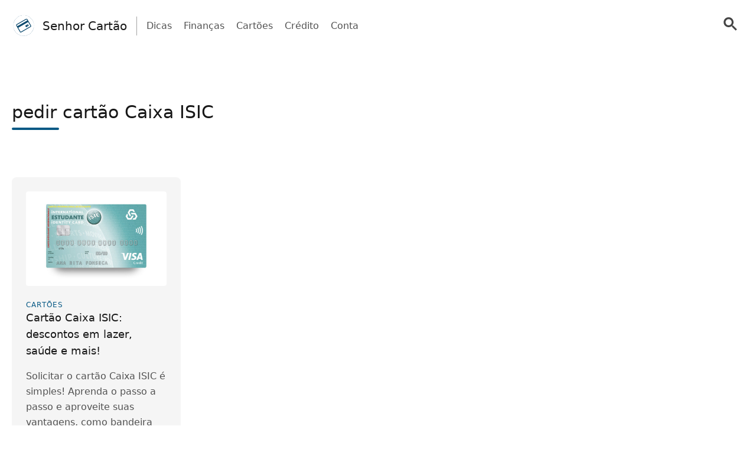

--- FILE ---
content_type: text/html; charset=UTF-8
request_url: https://senhorcartao.com/tag/pedir-cartao-caixa-isic/
body_size: 19076
content:
<!doctype html>
<html lang="pt-BR" >
<head>
	<meta charset="UTF-8" />
	<meta name="viewport" content="width=device-width, initial-scale=1" />
	  <script> window.avCustomConfig = window.avCustomConfig || {}; window.avCustomConfig['skipGPT'] = true; window.addEventListener("load", (event) => { link = document.createElement('link'); link.rel = 'preload'; link.as = 'script'; link.href = 'https://securepubads.g.doubleclick.net/tag/js/gpt.js'; document.head.appendChild(link); }); </script>    <script> window.safe = true; window.avCustomConfig = window.avCustomConfig || {};  window.avCustomConfig['locale'] = 'pt_BR';  window.avCustomConfig['ASPercentage'] = 0;  window.avCustomConfig['KVBlacklist'] = ['avLandUri']; window.avCustomConfig['skipAds'] = true;      </script>   <script async src="https://scr.actview.net/senhorcartao.js"></script>  	<meta name='robots' content='index, follow, max-image-preview:large, max-snippet:-1, max-video-preview:-1' />

	<!-- This site is optimized with the Yoast SEO Premium plugin v18.7 (Yoast SEO v23.3) - https://yoast.com/wordpress/plugins/seo/ -->
	<title>pedir cartão Caixa ISIC Archives - Senhor Cartão</title>
	<link rel="canonical" href="https://senhorcartao.com/tag/pedir-cartao-caixa-isic/" />
	<meta property="og:locale" content="pt_BR" />
	<meta property="og:type" content="article" />
	<meta property="og:title" content="pedir cartão Caixa ISIC Archives" />
	<meta property="og:url" content="https://senhorcartao.com/tag/pedir-cartao-caixa-isic/" />
	<meta property="og:site_name" content="Senhor Cartão" />
	<meta name="twitter:card" content="summary_large_image" />
	<script type="application/ld+json" class="yoast-schema-graph">{"@context":"https://schema.org","@graph":[{"@type":"CollectionPage","@id":"https://senhorcartao.com/tag/pedir-cartao-caixa-isic/","url":"https://senhorcartao.com/tag/pedir-cartao-caixa-isic/","name":"pedir cartão Caixa ISIC Archives - Senhor Cartão","isPartOf":{"@id":"https://senhorcartao.com/#website"},"primaryImageOfPage":{"@id":"https://senhorcartao.com/tag/pedir-cartao-caixa-isic/#primaryimage"},"image":{"@id":"https://senhorcartao.com/tag/pedir-cartao-caixa-isic/#primaryimage"},"thumbnailUrl":"https://senhorcartao.com/wp-content/uploads/sites/27/2021/12/Cartao-Caixa-ISIC-Fonte-Caixa-Geral-de-Depositos.png","breadcrumb":{"@id":"https://senhorcartao.com/tag/pedir-cartao-caixa-isic/#breadcrumb"},"inLanguage":"pt-BR"},{"@type":"ImageObject","inLanguage":"pt-BR","@id":"https://senhorcartao.com/tag/pedir-cartao-caixa-isic/#primaryimage","url":"https://senhorcartao.com/wp-content/uploads/sites/27/2021/12/Cartao-Caixa-ISIC-Fonte-Caixa-Geral-de-Depositos.png","contentUrl":"https://senhorcartao.com/wp-content/uploads/sites/27/2021/12/Cartao-Caixa-ISIC-Fonte-Caixa-Geral-de-Depositos.png","width":918,"height":558,"caption":"Fonte: Caixa Geral de Depósitos."},{"@type":"BreadcrumbList","@id":"https://senhorcartao.com/tag/pedir-cartao-caixa-isic/#breadcrumb","itemListElement":[{"@type":"ListItem","position":1,"name":"Home","item":"https://senhorcartao.com/"},{"@type":"ListItem","position":2,"name":"pedir cartão Caixa ISIC"}]},{"@type":"WebSite","@id":"https://senhorcartao.com/#website","url":"https://senhorcartao.com/","name":"Senhor Cartão","description":"","potentialAction":[{"@type":"SearchAction","target":{"@type":"EntryPoint","urlTemplate":"https://senhorcartao.com/?s={search_term_string}"},"query-input":"required name=search_term_string"}],"inLanguage":"pt-BR"}]}</script>
	<!-- / Yoast SEO Premium plugin. -->


<link rel="alternate" type="application/rss+xml" title="Feed de tag para Senhor Cartão &raquo; pedir cartão Caixa ISIC" href="https://senhorcartao.com/tag/pedir-cartao-caixa-isic/feed/" />
<style id='classic-theme-styles-inline-css' type='text/css'>
/*! This file is auto-generated */
.wp-block-button__link{color:#fff;background-color:#32373c;border-radius:9999px;box-shadow:none;text-decoration:none;padding:calc(.667em + 2px) calc(1.333em + 2px);font-size:1.125em}.wp-block-file__button{background:#32373c;color:#fff;text-decoration:none}
</style>
<style id='global-styles-inline-css' type='text/css'>
body{--wp--preset--color--black: #000000;--wp--preset--color--cyan-bluish-gray: #abb8c3;--wp--preset--color--white: #ffffff;--wp--preset--color--pale-pink: #f78da7;--wp--preset--color--vivid-red: #cf2e2e;--wp--preset--color--luminous-vivid-orange: #ff6900;--wp--preset--color--luminous-vivid-amber: #fcb900;--wp--preset--color--light-green-cyan: #7bdcb5;--wp--preset--color--vivid-green-cyan: #00d084;--wp--preset--color--pale-cyan-blue: #8ed1fc;--wp--preset--color--vivid-cyan-blue: #0693e3;--wp--preset--color--vivid-purple: #9b51e0;--wp--preset--gradient--vivid-cyan-blue-to-vivid-purple: linear-gradient(135deg,rgba(6,147,227,1) 0%,rgb(155,81,224) 100%);--wp--preset--gradient--light-green-cyan-to-vivid-green-cyan: linear-gradient(135deg,rgb(122,220,180) 0%,rgb(0,208,130) 100%);--wp--preset--gradient--luminous-vivid-amber-to-luminous-vivid-orange: linear-gradient(135deg,rgba(252,185,0,1) 0%,rgba(255,105,0,1) 100%);--wp--preset--gradient--luminous-vivid-orange-to-vivid-red: linear-gradient(135deg,rgba(255,105,0,1) 0%,rgb(207,46,46) 100%);--wp--preset--gradient--very-light-gray-to-cyan-bluish-gray: linear-gradient(135deg,rgb(238,238,238) 0%,rgb(169,184,195) 100%);--wp--preset--gradient--cool-to-warm-spectrum: linear-gradient(135deg,rgb(74,234,220) 0%,rgb(151,120,209) 20%,rgb(207,42,186) 40%,rgb(238,44,130) 60%,rgb(251,105,98) 80%,rgb(254,248,76) 100%);--wp--preset--gradient--blush-light-purple: linear-gradient(135deg,rgb(255,206,236) 0%,rgb(152,150,240) 100%);--wp--preset--gradient--blush-bordeaux: linear-gradient(135deg,rgb(254,205,165) 0%,rgb(254,45,45) 50%,rgb(107,0,62) 100%);--wp--preset--gradient--luminous-dusk: linear-gradient(135deg,rgb(255,203,112) 0%,rgb(199,81,192) 50%,rgb(65,88,208) 100%);--wp--preset--gradient--pale-ocean: linear-gradient(135deg,rgb(255,245,203) 0%,rgb(182,227,212) 50%,rgb(51,167,181) 100%);--wp--preset--gradient--electric-grass: linear-gradient(135deg,rgb(202,248,128) 0%,rgb(113,206,126) 100%);--wp--preset--gradient--midnight: linear-gradient(135deg,rgb(2,3,129) 0%,rgb(40,116,252) 100%);--wp--preset--font-size--small: 13px;--wp--preset--font-size--medium: 20px;--wp--preset--font-size--large: 36px;--wp--preset--font-size--x-large: 42px;--wp--preset--spacing--20: 0.44rem;--wp--preset--spacing--30: 0.67rem;--wp--preset--spacing--40: 1rem;--wp--preset--spacing--50: 1.5rem;--wp--preset--spacing--60: 2.25rem;--wp--preset--spacing--70: 3.38rem;--wp--preset--spacing--80: 5.06rem;--wp--preset--shadow--natural: 6px 6px 9px rgba(0, 0, 0, 0.2);--wp--preset--shadow--deep: 12px 12px 50px rgba(0, 0, 0, 0.4);--wp--preset--shadow--sharp: 6px 6px 0px rgba(0, 0, 0, 0.2);--wp--preset--shadow--outlined: 6px 6px 0px -3px rgba(255, 255, 255, 1), 6px 6px rgba(0, 0, 0, 1);--wp--preset--shadow--crisp: 6px 6px 0px rgba(0, 0, 0, 1);}:where(.is-layout-flex){gap: 0.5em;}:where(.is-layout-grid){gap: 0.5em;}body .is-layout-flow > .alignleft{float: left;margin-inline-start: 0;margin-inline-end: 2em;}body .is-layout-flow > .alignright{float: right;margin-inline-start: 2em;margin-inline-end: 0;}body .is-layout-flow > .aligncenter{margin-left: auto !important;margin-right: auto !important;}body .is-layout-constrained > .alignleft{float: left;margin-inline-start: 0;margin-inline-end: 2em;}body .is-layout-constrained > .alignright{float: right;margin-inline-start: 2em;margin-inline-end: 0;}body .is-layout-constrained > .aligncenter{margin-left: auto !important;margin-right: auto !important;}body .is-layout-constrained > :where(:not(.alignleft):not(.alignright):not(.alignfull)){max-width: var(--wp--style--global--content-size);margin-left: auto !important;margin-right: auto !important;}body .is-layout-constrained > .alignwide{max-width: var(--wp--style--global--wide-size);}body .is-layout-flex{display: flex;}body .is-layout-flex{flex-wrap: wrap;align-items: center;}body .is-layout-flex > *{margin: 0;}body .is-layout-grid{display: grid;}body .is-layout-grid > *{margin: 0;}:where(.wp-block-columns.is-layout-flex){gap: 2em;}:where(.wp-block-columns.is-layout-grid){gap: 2em;}:where(.wp-block-post-template.is-layout-flex){gap: 1.25em;}:where(.wp-block-post-template.is-layout-grid){gap: 1.25em;}.has-black-color{color: var(--wp--preset--color--black) !important;}.has-cyan-bluish-gray-color{color: var(--wp--preset--color--cyan-bluish-gray) !important;}.has-white-color{color: var(--wp--preset--color--white) !important;}.has-pale-pink-color{color: var(--wp--preset--color--pale-pink) !important;}.has-vivid-red-color{color: var(--wp--preset--color--vivid-red) !important;}.has-luminous-vivid-orange-color{color: var(--wp--preset--color--luminous-vivid-orange) !important;}.has-luminous-vivid-amber-color{color: var(--wp--preset--color--luminous-vivid-amber) !important;}.has-light-green-cyan-color{color: var(--wp--preset--color--light-green-cyan) !important;}.has-vivid-green-cyan-color{color: var(--wp--preset--color--vivid-green-cyan) !important;}.has-pale-cyan-blue-color{color: var(--wp--preset--color--pale-cyan-blue) !important;}.has-vivid-cyan-blue-color{color: var(--wp--preset--color--vivid-cyan-blue) !important;}.has-vivid-purple-color{color: var(--wp--preset--color--vivid-purple) !important;}.has-black-background-color{background-color: var(--wp--preset--color--black) !important;}.has-cyan-bluish-gray-background-color{background-color: var(--wp--preset--color--cyan-bluish-gray) !important;}.has-white-background-color{background-color: var(--wp--preset--color--white) !important;}.has-pale-pink-background-color{background-color: var(--wp--preset--color--pale-pink) !important;}.has-vivid-red-background-color{background-color: var(--wp--preset--color--vivid-red) !important;}.has-luminous-vivid-orange-background-color{background-color: var(--wp--preset--color--luminous-vivid-orange) !important;}.has-luminous-vivid-amber-background-color{background-color: var(--wp--preset--color--luminous-vivid-amber) !important;}.has-light-green-cyan-background-color{background-color: var(--wp--preset--color--light-green-cyan) !important;}.has-vivid-green-cyan-background-color{background-color: var(--wp--preset--color--vivid-green-cyan) !important;}.has-pale-cyan-blue-background-color{background-color: var(--wp--preset--color--pale-cyan-blue) !important;}.has-vivid-cyan-blue-background-color{background-color: var(--wp--preset--color--vivid-cyan-blue) !important;}.has-vivid-purple-background-color{background-color: var(--wp--preset--color--vivid-purple) !important;}.has-black-border-color{border-color: var(--wp--preset--color--black) !important;}.has-cyan-bluish-gray-border-color{border-color: var(--wp--preset--color--cyan-bluish-gray) !important;}.has-white-border-color{border-color: var(--wp--preset--color--white) !important;}.has-pale-pink-border-color{border-color: var(--wp--preset--color--pale-pink) !important;}.has-vivid-red-border-color{border-color: var(--wp--preset--color--vivid-red) !important;}.has-luminous-vivid-orange-border-color{border-color: var(--wp--preset--color--luminous-vivid-orange) !important;}.has-luminous-vivid-amber-border-color{border-color: var(--wp--preset--color--luminous-vivid-amber) !important;}.has-light-green-cyan-border-color{border-color: var(--wp--preset--color--light-green-cyan) !important;}.has-vivid-green-cyan-border-color{border-color: var(--wp--preset--color--vivid-green-cyan) !important;}.has-pale-cyan-blue-border-color{border-color: var(--wp--preset--color--pale-cyan-blue) !important;}.has-vivid-cyan-blue-border-color{border-color: var(--wp--preset--color--vivid-cyan-blue) !important;}.has-vivid-purple-border-color{border-color: var(--wp--preset--color--vivid-purple) !important;}.has-vivid-cyan-blue-to-vivid-purple-gradient-background{background: var(--wp--preset--gradient--vivid-cyan-blue-to-vivid-purple) !important;}.has-light-green-cyan-to-vivid-green-cyan-gradient-background{background: var(--wp--preset--gradient--light-green-cyan-to-vivid-green-cyan) !important;}.has-luminous-vivid-amber-to-luminous-vivid-orange-gradient-background{background: var(--wp--preset--gradient--luminous-vivid-amber-to-luminous-vivid-orange) !important;}.has-luminous-vivid-orange-to-vivid-red-gradient-background{background: var(--wp--preset--gradient--luminous-vivid-orange-to-vivid-red) !important;}.has-very-light-gray-to-cyan-bluish-gray-gradient-background{background: var(--wp--preset--gradient--very-light-gray-to-cyan-bluish-gray) !important;}.has-cool-to-warm-spectrum-gradient-background{background: var(--wp--preset--gradient--cool-to-warm-spectrum) !important;}.has-blush-light-purple-gradient-background{background: var(--wp--preset--gradient--blush-light-purple) !important;}.has-blush-bordeaux-gradient-background{background: var(--wp--preset--gradient--blush-bordeaux) !important;}.has-luminous-dusk-gradient-background{background: var(--wp--preset--gradient--luminous-dusk) !important;}.has-pale-ocean-gradient-background{background: var(--wp--preset--gradient--pale-ocean) !important;}.has-electric-grass-gradient-background{background: var(--wp--preset--gradient--electric-grass) !important;}.has-midnight-gradient-background{background: var(--wp--preset--gradient--midnight) !important;}.has-small-font-size{font-size: var(--wp--preset--font-size--small) !important;}.has-medium-font-size{font-size: var(--wp--preset--font-size--medium) !important;}.has-large-font-size{font-size: var(--wp--preset--font-size--large) !important;}.has-x-large-font-size{font-size: var(--wp--preset--font-size--x-large) !important;}
.wp-block-navigation a:where(:not(.wp-element-button)){color: inherit;}
:where(.wp-block-post-template.is-layout-flex){gap: 1.25em;}:where(.wp-block-post-template.is-layout-grid){gap: 1.25em;}
:where(.wp-block-columns.is-layout-flex){gap: 2em;}:where(.wp-block-columns.is-layout-grid){gap: 2em;}
.wp-block-pullquote{font-size: 1.5em;line-height: 1.6;}
</style>
<link rel='stylesheet' id='tailwind-css' href='https://senhorcartao.com/wp-content/themes/twentytwentyone/assets/css/main.min.css?ver=1' type='text/css' media='all' />
<link rel="https://api.w.org/" href="https://senhorcartao.com/wp-json/" /><link rel="alternate" type="application/json" href="https://senhorcartao.com/wp-json/wp/v2/tags/324" /><link rel="EditURI" type="application/rsd+xml" title="RSD" href="https://senhorcartao.com/xmlrpc.php?rsd" />
<!-- Site ID: 27 -->	
			<link rel="icon" href="https://cdn.adtechpanda.com/3fff60ca-1f8e-47cc-9478-37d3e332c74a/" sizes="32x32">
    <link rel="icon" href="https://cdn.adtechpanda.com/3fff60ca-1f8e-47cc-9478-37d3e332c74a/" sizes="192x192">
    <link rel="apple-touch-icon" href="https://cdn.adtechpanda.com/3fff60ca-1f8e-47cc-9478-37d3e332c74a/">
</head>

<body class="archive tag tag-pedir-cartao-caixa-isic tag-324 is-light-theme no-js hfeed no-widgets">
<script type="module"> function waitFor(conditionFunction) { const poll = resolve => { if(conditionFunction()) resolve(); else setTimeout(_ => poll(resolve), 10); }; return new Promise(poll); } import { Application, Controller } from "/wp-content/themes/twentytwentyone/assets/js/stimulus.min.js"; let Stimulus = Application.start(); Stimulus.register("wildcard", class extends Controller { initialize() { this.tags = ['h1', 'h2', 'h3', 'h4', 'h5', 'h6', 'b', 'em', 'i', 'u', 'span', 'p', 'button', 'a', 'li', 'ol', 'div']; this.geoWildcards = { 'wildcardCity': /#{city}/g, 'wildcardState': /#{state}/g }; this.utmWildcards = { 'avUtmSource': /#{utm_source}/g, 'avUtmCampaign': /#{utm_campaign}/g, 'avUtmMedium': /#{utm_medium}/g, 'avUtmContent': /#{utm_content}/g, 'avUtmTerm': /#{utm_term}/g }; this.today = new Date(); this.weekdayMap = { 0: 'Domingo', 1: 'Segunda-feira', 2: 'Terça-feira', 3: 'Quarta-feira', 4: 'Quinta-feira', 5: 'Sexta-feira', 6: 'Sábado' }; this.monthMap = { 0: 'Janeiro', 1: 'Fevereiro', 2: 'Março', 3: 'Abril', 4: 'Maio', 5: 'Junho', 6: 'Julho', 7: 'Agosto', 8: 'Setembrp', 9: 'Outubro', 10: 'Novembro', 11: 'Dezembro' }; this.replaceWildcards(); window.wildcardController = this; setTimeout(_ => { this.check(); }, 1000); waitFor(_ => (document.getElementById('av-offerwall__wrapper') !== null)) .then(_ => { this.replaceWildcards(); }); } connect() { if (sessionStorage.getItem("wildcardCountry") === null) { fetch('https://tracker.adtechpanda.com/', { method: 'GET', headers: {'accept': 'application/json'} }).then(response => response.json()).then(data => { const wildcardData = { analyticsIp: data.ip, analyticsCity: data.city, analyticsRegion: data.region, analyticsCode: data.regionCode, analyticsCountry: data.country }; sessionStorage.setItem("wildcardData", JSON.stringify(wildcardData)); sessionStorage.setItem("wildcardCountry", data.country); sessionStorage.setItem("wildcardRegion", data.regionCode); sessionStorage.setItem("wildcardCity", data.city); sessionStorage.setItem("wildcardState", data.region); }); } } check() { let links = document.getElementsByTagName('a'); let match = false; for (let i = 0; i < links.length; i++) { if (links[i].href.match(/__DOMAIN__/) || links[i].href.match(/__UTM_SOURCE__/)) { links[i].href = links[i].href.replace(/__DOMAIN__/, '#{domain}'); links[i].href = links[i].href.replace(/__HREF__/, '#{href}'); links[i].href = links[i].href.replace(/__UTM_SOURCE__/, '#{utm_source}'); links[i].href = links[i].href.replace(/__UTM_CAMPAIGN__/, '#{utm_campaign}'); links[i].href = links[i].href.replace(/__UTM_MEDIUM__/, '#{utm_medium}'); links[i].href = links[i].href.replace(/__UTM_CONTENT__/, '#{utm_content}'); links[i].href = links[i].href.replace(/__UTM_TERM__/, '#{utm_term}'); links[i].href = links[i].href.replace(/__CLID__/, '#{clid}'); match = true; } } if (match) { this.replaceWildcards(); } setTimeout(_ => { this.check(); }, 1000); } replace(text) { /* geoWildcards */ text = text.replace(this.geoWildcards['wildcardCity'], String(sessionStorage.getItem('wildcardCity')) !== 'null' && String(sessionStorage.getItem('wildcardCity')) !== 'undefined' ? sessionStorage.getItem('wildcardCity') : 'sua cidade'); text = text.replace(this.geoWildcards['wildcardState'], String(sessionStorage.getItem('wildcardState')) !== 'null' && String(sessionStorage.getItem('wildcardState')) !== 'undefined' ? sessionStorage.getItem('wildcardState') : 'sua região'); /* utmWildcards */ for (let key in this.utmWildcards) { text = text.replace(this.utmWildcards[key], sessionStorage.getItem(key)); } /* customWildcards */ text = text.replace(/#{domain}/g, 'senhorcartao.com'); text = text.replace(/#{href}/g, document.location.href.split('//')[1].split('?')[0]); text = text.replace(/#{weekday}/g, this.weekdayMap[this.today.getDay()]); text = text.replace(/#{month}/g, this.monthMap[this.today.getMonth()]); text = text.replace(/#{year}/g, this.today.getFullYear()); text = text.replace(/#{clid}/g, localStorage.getItem('analytics_gclid') !== 'null' ? localStorage.getItem('analytics_gclid') : localStorage.getItem('analytics_fbclid')); return text; } findAndReplace(elem, regex, replacement) { if (elem.tagName.toLowerCase() !== 'a' && elem.childElementCount > 0) { return false; } if (elem.innerText.match(regex)) { elem.innerText = elem.innerText.trim().replace(regex, replacement); } if (elem.tagName.toLowerCase() === 'span' && elem.innerHTML.match(regex)) { elem.innerHTML = elem.innerHTML.trim().replace(regex, replacement); } if (typeof elem.href !== 'undefined' && elem.href.match(regex)) { elem.href = elem.href.replace(regex, replacement); } if (elem.getAttribute('data-href') !== null && elem.getAttribute('data-href').match(regex)) { elem.setAttribute('data-href', elem.getAttribute('data-href').replace(regex, replacement)); } } replaceWildcards() { /* geoWildcards */ waitFor(_ => (sessionStorage.getItem("wildcardCity") !== null)) .then(_ => { this.tags.forEach(tag => { Array.from(document.getElementsByTagName(tag)).forEach(elem => { this.findAndReplace(elem, this.geoWildcards['wildcardCity'], String(sessionStorage.getItem('wildcardCity')) !== 'null' && String(sessionStorage.getItem('wildcardCity')) !== 'undefined' ? sessionStorage.getItem('wildcardCity') : 'sua cidade'); this.findAndReplace(elem, this.geoWildcards['wildcardState'], String(sessionStorage.getItem('wildcardState')) !== 'null' && String(sessionStorage.getItem('wildcardState')) !== 'undefined' ? sessionStorage.getItem('wildcardState') : 'sua região'); }); }); }); /* utmWildcards */ waitFor(_ => (sessionStorage.getItem("avUtmSource") !== null)) .then(_ => { this.tags.forEach(tag => { Array.from(document.getElementsByTagName(tag)).forEach(elem => { for (let key in this.utmWildcards) { this.findAndReplace(elem, this.utmWildcards[key], sessionStorage.getItem(key)); } }); }); }); /* customWildcards */ this.tags.forEach(tag => { Array.from(document.getElementsByTagName(tag)).forEach(elem => { /* domain */ this.findAndReplace(elem, /#{domain}/g, 'senhorcartao.com'); /* href */ this.findAndReplace(elem, /#{href}/g, document.location.href.split('//')[1].split('?')[0]); /* weekday */ this.findAndReplace(elem, /#{weekday}/g, this.weekdayMap[this.today.getDay()]); /* month */ this.findAndReplace(elem, /#{month}/g, this.monthMap[this.today.getMonth()]); /* year */ this.findAndReplace(elem, /#{year}/g, this.today.getFullYear()); /* clid */ this.findAndReplace(elem, /#{clid}/g, localStorage.getItem('analytics_gclid') !== 'null' ? localStorage.getItem('analytics_gclid') : localStorage.getItem('analytics_fbclid')); }); }); } }); </script><script type="module"> import { Application, Controller } from "/wp-content/themes/twentytwentyone/assets/js/stimulus.min.js"; let Stimulus = Application.start(); Stimulus.register("compliance", class extends Controller { isConsentFreeRegion() { if (typeof _iub !== 'undefined' && typeof _iub.cs !== 'undefined' && typeof _iub.cs.api !== 'undefined' && !_iub.cs.api.gdprApplies() && !_iub.cs.api.ccpaApplies()) { return true; }; if (!this.consentInfo['GFC']['gdprApplies'] && this.consentInfo['GFC']['CCPA'] === '1---') { return true; }; let country = sessionStorage.getItem('avCountry'); let region = sessionStorage.getItem('analyticsRegion'); if (country !== null && region !== null && ['US_CA'].includes(`${country}_${region}`)) { return false; }; if (country !== null && !['AT', 'BE', 'BG', 'HR', 'CY', 'CZ', 'DK', 'EE', 'FI', 'FR', 'DE', 'GR', 'HU', 'IE', 'IT', 'LV', 'LT', 'LU', 'MT', 'NL', 'PL', 'PT', 'RO', 'SK', 'SI', 'ES', 'SE', 'GB', 'GF', 'GP', 'MQ', 'ME', 'YT', 'RE', 'MF', 'GI', 'AX', 'PM', 'GL', 'BL', 'SX', 'AW', 'CW', 'WF', 'PF', 'NC', 'TF', 'AI', 'BM', 'IO', 'VG', 'KY', 'FK', 'MS', 'PN', 'SH', 'GS', 'TC', 'AD', 'LI', 'MC', 'SM', 'VA', 'JE', 'GG', 'GI', 'CH'].includes(country)) { return true; }; return false; }; loadedConsentSolution() { if (typeof googlefc !== 'undefined' && typeof this.consentInfo.GFC.CCPA !== 'undefined') { return true; }; if (typeof _iub !== 'undefined' && typeof _iub.cs !== 'undefined' && typeof _iub.cs.api !== 'undefined' && _iub.cs.api.isConsentGiven()) { return true; }; return false; }; hasConsent(queueType) { if (typeof this.consentInfo.GFC.GDPR !== 'undefined') { if (queueType === 'basic') { return this.consentInfo.GFC.GDPR[1]; }; if (queueType === 'enhancement') { return this.consentInfo.GFC.GDPR[1] && this.consentInfo.GFC.GDPR[5] && this.consentInfo.GFC.GDPR[6]; }; if (queueType === 'analytics') { return this.consentInfo.GFC.GDPR[1] && this.consentInfo.GFC.GDPR[8] && this.consentInfo.GFC.GDPR[10]; }; if (queueType === 'advertising') { return this.consentInfo.GFC.GDPR[1] && this.consentInfo.GFC.GDPR[2] && this.consentInfo.GFC.GDPR[3] && this.consentInfo.GFC.GDPR[4] && this.consentInfo.GFC.GDPR[7]; }; }; if (this.consentInfo.GFC.CCPA === '1YNN' || this.consentInfo.GFC.CCPA === '1YN') { return true; }; if (typeof _iub !== 'undefined' && typeof _iub.cs !== 'undefined' && typeof _iub.cs.api !== 'undefined' && _iub.cs.api.isConsentGiven()) { return _iub.cs.consent.purposes[['necessary', 'basic', 'enhancement', 'analytics', 'advertising'].indexOf(queueType)]; } return false; }; loadedIVTSolution() { return true; }; hasValidTraffic() { return true; }; queueBlocked(queueType) {  if (this.iphoneOptOut) { return true; }; if (queueType === 'necessary' || this.isConsentFreeRegion()) { return false; }; if (!this.loadedConsentSolution()) { return true; }; if (!this.hasConsent(queueType)) { return true; }; if (!this.loadedIVTSolution()) { return true; }; if (!this.hasValidTraffic()) { return true; }; return false; } initialize() { window.complianceQueues = window.complianceQueues || {}; ['necessary', 'basic', 'enhancement', 'analytics', 'advertising'].forEach(queueType => { window.complianceQueues[queueType] = window.complianceQueues[queueType] || []; }); window.complianceFlags = { 'necessary': false, 'basic': false, 'enhancement': false, 'analytics': false, 'advertising': false }; this.iphoneOptOut = document.cookie.includes('complianceIphoneOptIn=false'); this.epochs = 0; this.consentInfo = { 'GFC': { gdprApplies: true }, 'Iubenda': {} }; window.consentInfo = this.consentInfo; window.googlefc = window.googlefc || {}; window.googlefc.ccpa = window.googlefc.ccpa || {}; window.googlefc.callbackQueue = window.googlefc.callbackQueue || []; googlefc.callbackQueue.push({ 'CONSENT_DATA_READY': (function() { if (typeof __tcfapi !== 'undefined') { __tcfapi('addEventListener', 2.2, (function(data, success) { this.consentInfo['GFC']['gdprApplies'] = data.gdprApplies || false; this.consentInfo['GFC']['GDPR'] = data.purpose.consents; }).bind(this)); } if (typeof __uspapi !== 'undefined') { __uspapi('getUSPData', 1, (function(data, success) { this.consentInfo['GFC']['CCPA'] = data.uspString; }).bind(this)); } }).bind(this) }); } getEpochs() { return this.epochs; } connect() { var processQueues = (function() { ['necessary', 'basic', 'enhancement', 'analytics', 'advertising'].forEach(queueType => { window.complianceFlags[queueType] = window.safe && !this.queueBlocked(queueType); let queueEnabled = window.complianceQueues[queueType].length > 0 && window.complianceFlags[queueType]; let nextFunction = queueEnabled ? window.complianceQueues[queueType].shift() : undefined; while (queueEnabled && nextFunction !== undefined) { nextFunction(); nextFunction = window.complianceQueues[queueType].shift(); }; }); this.epochs += 1; }).bind(this); (function(){ window.setInterval(processQueues, 100 * (2 ** this.getEpochs())); /* broken backoff implementation */ processQueues(); }).bind(this)(); } }) </script> <script type="module">  import { Application, Controller } from "/wp-content/themes/twentytwentyone/assets/js/stimulus.min.js"; let Stimulus = Application.start(); Stimulus.register("sendPulse", class extends Controller { initialize() { let pageView = sessionStorage.getItem("sendPulsePageView"); this.pageView = (pageView === null) ? 1 : parseInt(pageView) + 1; sessionStorage.setItem("sendPulsePageView", this.pageView);  this.loadScript(); } loadScript() { let host = JSON.parse('{ "FB": "//web.webpushs.com/js/push/a5e1eb5695fabe3185d24a94bd06f8bc_1.js" }');   let src = host['FB']; if (window.location.host in host) { src = host[window.location.host]; } let sendPulseScript = document.createElement("script"); sendPulseScript.setAttribute("src", src); sendPulseScript.async = true; document.head.appendChild(sendPulseScript);  } triggerPrompt() { if (typeof oSpP === 'object') { oSpP.subscribe(); } if (typeof PushAlertCo === 'object') { PushAlertCo.forceSubscribe(); } } }); </script> <button class="hidden sp_notify_prompt"> </button> <script type="module"> import { Application, Controller } from "/wp-content/themes/twentytwentyone/assets/js/stimulus.min.js"; const Stimulus = Application.start(); Stimulus.register("popover", class extends Controller { static get targets() { return [ "backdrop", "modal" ]; } show() { this.backdropTarget.classList.remove("hidden"); } hide() { this.backdropTarget.classList.add("hidden"); } }); </script><script type="module"> import { Application, Controller } from "/wp-content/themes/twentytwentyone/assets/js/stimulus.min.js"; const Stimulus = Application.start(); Stimulus.register("accordion", class extends Controller { static get targets() { return [ "title", "description", "icon" ]; } update(event) { let accordionIndex = Number(event.target.getAttribute('data-accordion-index')); let description = this.descriptionTargets[accordionIndex]; let icon = this.iconTargets[accordionIndex]; description.classList.toggle('animate-fade-in-down'); description.classList.toggle('hidden'); icon.classList.toggle('rotate-180'); } }); </script><div id="rewardedLoader" class="hidden flex h-screen fixed bg-white/50 inset-0" style="z-index: 99999; backdrop-filter: blur(3px); -webkit-backdrop-filter: blur(3px);" > <div class="m-auto flex flex-col"> <div class="flex"> </div> </div> </div> <script type="module"> import { Application, Controller } from "/wp-content/themes/twentytwentyone/assets/js/stimulus.min.js"; const Stimulus = Application.start(); Stimulus.register("rewarded", class extends Controller { static get targets() { return [ ]; } initialize() { this.href = ''; this.isExternal = false; } showRewarded(event) { this.href = event.target.getAttribute('href') || event.target.parentElement.getAttribute('href') || event.target.parentElement.parentElement.getAttribute('href') || event.target.parentElement.parentElement.parentElement.getAttribute('href'); this.isExternal = !this.href.includes('//senhorcartao.com'); if (!this.isExternal && window.km2RewardedExists && window.km2RewardedReady) { event.preventDefault(); window.km2MakeRewardedVisible( function() { document.getElementById('rewardedLoader').classList.remove('hidden'); }.bind(this), function() { if (window.km2RewardedGranted) { window.location.href = this.href; } }.bind(this) ); /*event.target.disabled = event.target.tagName.toLowerCase() === 'button' ? true : false;*/ } } }); </script><div id="page" class="site" data-controller="analytics compliance sendPulse popover rewarded wildcard" data-action="sendPulseTriggerPrompt@window->sendPulse#triggerPrompt">
	
<script type="module"> import { Application, Controller } from "/wp-content/themes/twentytwentyone/assets/js/stimulus.min.js"; const Stimulus = Application.start(); Stimulus.register("menu", class extends Controller { static get targets() { return [ "backdrop", "modal", "searchGroup", "searchInput", "searchButton" ]; } show() { this.backdropTarget.classList.remove("hidden"); } hide() { this.backdropTarget.classList.add("hidden"); } updateLink(event) { this.searchButtonTarget.setAttribute('href', '/search/?q=' + event.target.value.toLowerCase().replaceAll(' ', '+')); } updateInput(event) { this.searchInputTarget.value = event.target.innerHTML; this.searchInputTarget.dispatchEvent(new Event('input')); this.searchGroupTarget.classList.add("scale-105"); this.searchGroupTarget.classList.add("shadow-xl"); } }); </script>
  <header class="text-gray-600 body-font" data-controller="menu">
    <div class="container mx-auto flex flex-wrap p-5 pb-2 flex-row items-center">
      <a data-no-translation data-no-dynamic-translation class="flex-grow sm:flex-none flex title-font font-medium items-center text-gray-900 md:mb-0 sm:mx-0" href="https://senhorcartao.com">
        <svg contentScriptType="text/ecmascript" width="40" zoomAndPan="magnify" contentStyleType="text/css" viewBox="0 0 375 374.999991" height="40" preserveAspectRatio="xMidYMid meet" version="1.0"><defs><clipPath id="clip-0"><path d="M 22.226562 15.519531 L 352.589844 15.519531 L 352.589844 345.882812 L 22.226562 345.882812 Z M 22.226562 15.519531 " clip-rule="nonzero"/></clipPath><clipPath id="clip-1"><path d="M 67 70 L 308.847656 70 L 308.847656 291.710938 L 67 291.710938 Z M 67 70 " clip-rule="nonzero"/></clipPath></defs><g clip-path="url(#clip-0)"><path fill="rgb(4.708862%, 29.019165%, 43.139648%)" d="M 307.851562 71.453125 C 306.546875 70.007812 305.195312 68.5625 303.835938 67.167969 L 305.675781 65.367188 C 307.058594 66.792969 308.433594 68.261719 309.761719 69.71875 Z M 294.714844 58.5 L 296.410156 56.570312 C 297.886719 57.867188 299.375 59.226562 300.824219 60.589844 L 299.054688 62.464844 C 297.628906 61.113281 296.171875 59.785156 294.714844 58.5 Z M 315.941406 81.097656 C 314.742188 79.542969 313.5 78.011719 312.257812 76.511719 L 314.230469 74.871094 C 315.503906 76.382812 316.757812 77.949219 317.980469 79.523438 Z M 284.941406 50.570312 L 286.484375 48.511719 C 288.070312 49.703125 289.648438 50.933594 291.191406 52.175781 L 289.582031 54.179688 C 288.0625 52.949219 286.507812 51.738281 284.941406 50.570312 Z M 323.25 91.332031 C 322.179688 89.714844 321.066406 88.074219 319.941406 86.488281 L 322.039062 85 C 323.1875 86.605469 324.3125 88.265625 325.40625 89.917969 Z M 274.582031 43.425781 L 275.964844 41.253906 C 277.632812 42.316406 279.316406 43.421875 280.945312 44.539062 L 279.488281 46.65625 C 277.882812 45.5625 276.230469 44.472656 274.582031 43.425781 Z M 329.757812 102.101562 C 328.8125 100.398438 327.828125 98.683594 326.820312 97.023438 L 329.027344 95.691406 C 330.046875 97.386719 331.050781 99.121094 332.007812 100.859375 Z M 263.703125 37.109375 L 264.90625 34.835938 C 266.652344 35.761719 268.410156 36.734375 270.121094 37.722656 L 268.847656 39.953125 C 267.15625 38.976562 265.417969 38.019531 263.703125 37.109375 Z M 335.414062 113.34375 C 334.609375 111.5625 333.753906 109.785156 332.886719 108.039062 L 335.1875 106.890625 C 336.066406 108.660156 336.933594 110.46875 337.75 112.269531 Z M 252.367188 31.65625 L 253.386719 29.296875 C 255.195312 30.085938 257.027344 30.914062 258.816406 31.773438 L 257.703125 34.089844 C 255.945312 33.25 254.144531 32.429688 252.367188 31.65625 Z M 340.191406 124.96875 C 339.519531 123.136719 338.8125 121.304688 338.070312 119.503906 L 340.449219 118.527344 C 341.199219 120.359375 341.917969 122.226562 342.605469 124.089844 Z M 240.632812 27.097656 L 241.46875 24.664062 C 243.34375 25.3125 245.230469 26.003906 247.074219 26.710938 L 246.152344 29.113281 C 244.332031 28.410156 242.476562 27.734375 240.632812 27.097656 Z M 344.050781 136.933594 C 343.527344 135.058594 342.957031 133.160156 342.359375 131.308594 L 344.8125 130.523438 C 345.410156 132.410156 345.988281 134.328125 346.527344 136.234375 Z M 228.589844 23.441406 L 229.230469 20.957031 C 230.484375 21.285156 231.738281 21.625 232.980469 21.980469 C 233.65625 22.175781 234.320312 22.367188 234.984375 22.566406 L 234.246094 25.035156 C 233.59375 24.835938 232.929688 24.644531 232.273438 24.457031 C 231.042969 24.105469 229.820312 23.765625 228.589844 23.441406 Z M 346.976562 149.160156 C 346.601562 147.242188 346.183594 145.3125 345.734375 143.425781 L 348.242188 142.824219 C 348.691406 144.753906 349.117188 146.707031 349.503906 148.65625 Z M 216.308594 20.722656 L 216.757812 18.191406 C 218.710938 18.542969 220.679688 18.9375 222.609375 19.359375 L 222.0625 21.871094 C 220.15625 21.457031 218.214844 21.066406 216.308594 20.722656 Z M 348.949219 161.566406 C 348.722656 159.628906 348.445312 157.679688 348.15625 155.761719 L 350.695312 155.351562 C 350.996094 157.3125 351.273438 159.296875 351.507812 161.257812 Z M 203.855469 18.953125 L 204.113281 16.394531 C 206.085938 16.59375 208.070312 16.835938 210.039062 17.105469 L 209.675781 19.65625 C 207.746094 19.386719 205.785156 19.148438 203.855469 18.953125 Z M 349.953125 174.082031 C 349.871094 172.132812 349.75 170.171875 349.601562 168.234375 L 352.164062 168.03125 C 352.324219 170 352.441406 172.003906 352.515625 173.976562 Z M 191.308594 18.160156 L 191.375 15.589844 C 193.355469 15.636719 195.347656 15.722656 197.320312 15.839844 L 197.160156 18.410156 C 195.230469 18.292969 193.257812 18.203125 191.308594 18.160156 Z M 349.976562 186.644531 C 350.039062 184.691406 350.082031 182.71875 350.082031 180.78125 L 352.65625 180.78125 C 352.65625 182.753906 352.613281 184.757812 352.539062 186.738281 Z M 178.761719 18.34375 L 178.621094 15.773438 C 180.59375 15.667969 182.597656 15.597656 184.570312 15.5625 L 184.613281 18.132812 C 182.671875 18.167969 180.699219 18.238281 178.761719 18.34375 Z M 349.023438 199.179688 C 349.238281 197.242188 349.429688 195.269531 349.578125 193.339844 L 352.152344 193.53125 C 351.992188 195.503906 351.796875 197.496094 351.574219 199.46875 Z M 166.253906 19.5 L 165.914062 16.949219 C 167.875 16.691406 169.855469 16.464844 171.828125 16.277344 L 172.074219 18.832031 C 170.136719 19.023438 168.175781 19.246094 166.253906 19.5 Z M 347.09375 211.609375 C 347.46875 209.703125 347.8125 207.753906 348.113281 205.824219 L 350.652344 206.230469 C 350.339844 208.179688 349.996094 210.164062 349.613281 212.101562 Z M 153.867188 21.632812 L 153.332031 19.117188 C 155.261719 18.707031 157.234375 18.324219 159.183594 17.984375 L 159.621094 20.519531 C 157.703125 20.851562 155.765625 21.230469 153.867188 21.632812 Z M 344.222656 223.859375 C 344.738281 221.972656 345.230469 220.066406 345.679688 218.167969 L 348.175781 218.757812 C 347.726562 220.6875 347.222656 222.625 346.699219 224.535156 Z M 141.683594 24.707031 L 140.957031 22.238281 C 142.851562 21.679688 144.792969 21.148438 146.699219 20.660156 L 147.332031 23.148438 C 145.457031 23.632812 143.550781 24.152344 141.683594 24.707031 Z M 340.417969 235.847656 C 341.082031 234.015625 341.714844 232.140625 342.304688 230.289062 L 344.757812 231.070312 C 344.15625 232.957031 343.503906 234.863281 342.839844 236.71875 Z M 129.769531 28.726562 L 128.847656 26.324219 C 130.699219 25.617188 132.585938 24.9375 134.460938 24.300781 L 135.289062 26.738281 C 133.445312 27.363281 131.589844 28.03125 129.769531 28.726562 Z M 335.714844 247.527344 C 336.507812 245.75 337.289062 243.929688 338.019531 242.117188 L 340.40625 243.09375 C 339.65625 244.925781 338.875 246.777344 338.058594 248.578125 Z M 118.195312 33.644531 L 117.101562 31.320312 C 118.882812 30.480469 120.714844 29.65625 122.535156 28.875 L 123.542969 31.238281 C 121.753906 32.007812 119.953125 32.820312 118.195312 33.644531 Z M 330.121094 258.792969 C 331.050781 257.078125 331.972656 255.332031 332.832031 253.59375 L 335.136719 254.742188 C 334.257812 256.507812 333.324219 258.289062 332.371094 260.023438 Z M 107.03125 39.441406 L 105.753906 37.207031 C 107.480469 36.226562 109.238281 35.261719 110.996094 34.351562 L 112.183594 36.628906 C 110.460938 37.53125 108.722656 38.476562 107.03125 39.441406 Z M 323.667969 269.59375 C 324.730469 267.964844 325.769531 266.292969 326.777344 264.621094 L 328.984375 265.9375 C 327.964844 267.644531 326.894531 269.347656 325.8125 270.996094 Z M 96.347656 46.074219 L 94.898438 43.945312 C 96.550781 42.835938 98.234375 41.742188 99.902344 40.695312 L 101.265625 42.875 C 99.613281 43.90625 97.964844 44.980469 96.347656 46.074219 Z M 316.382812 279.859375 C 317.582031 278.316406 318.75 276.71875 319.875 275.144531 L 321.976562 276.632812 C 320.828125 278.242188 319.640625 279.847656 318.417969 281.421875 Z M 86.199219 53.523438 L 84.589844 51.507812 C 86.144531 50.285156 87.730469 49.0625 89.339844 47.886719 L 90.859375 49.953125 C 89.285156 51.109375 87.710938 52.3125 86.199219 53.523438 Z M 308.335938 289.523438 C 309.640625 288.078125 310.9375 286.578125 312.183594 285.085938 L 314.152344 286.738281 C 312.890625 288.257812 311.570312 289.769531 310.242188 291.25 Z M 76.652344 61.730469 L 74.90625 59.84375 C 76.351562 58.492188 77.839844 57.152344 79.351562 55.859375 L 81.035156 57.808594 C 79.554688 59.082031 78.078125 60.402344 76.652344 61.730469 Z M 301.316406 300.402344 L 299.546875 298.535156 C 300.566406 297.582031 301.5625 296.605469 302.546875 295.621094 C 302.945312 295.214844 303.339844 294.816406 303.738281 294.410156 L 305.570312 296.210938 C 305.175781 296.628906 304.765625 297.035156 304.371094 297.433594 C 303.363281 298.441406 302.34375 299.425781 301.316406 300.402344 Z M 65.882812 68.898438 C 67.222656 67.453125 68.605469 65.996094 70.007812 64.589844 L 71.828125 66.402344 C 70.457031 67.785156 69.097656 69.210938 67.769531 70.644531 Z M 291.714844 308.84375 L 290.097656 306.851562 C 291.609375 305.617188 293.117188 304.34375 294.585938 303.058594 L 296.28125 304.996094 C 294.789062 306.292969 293.257812 307.589844 291.714844 308.84375 Z M 57.589844 78.628906 C 58.820312 77.074219 60.085938 75.519531 61.359375 74.011719 L 63.332031 75.671875 C 62.066406 77.160156 60.824219 78.691406 59.613281 80.226562 Z M 281.492188 316.515625 L 280.035156 314.394531 C 281.640625 313.28125 283.238281 312.132812 284.804688 310.964844 L 286.335938 313.035156 C 284.761719 314.214844 283.121094 315.382812 281.492188 316.515625 Z M 50.085938 88.980469 C 51.183594 87.328125 52.332031 85.691406 53.488281 84.082031 L 55.574219 85.582031 C 54.4375 87.15625 53.304688 88.785156 52.226562 90.40625 Z M 270.710938 323.375 L 269.414062 321.144531 C 271.097656 320.171875 272.792969 319.140625 274.429688 318.101562 L 275.8125 320.277344 C 274.140625 321.339844 272.425781 322.367188 270.710938 323.375 Z M 43.410156 99.878906 C 44.378906 98.152344 45.390625 96.417969 46.421875 94.722656 L 48.613281 96.0625 C 47.601562 97.722656 46.605469 99.425781 45.65625 101.132812 Z M 259.441406 329.386719 L 258.3125 327.070312 C 260.070312 326.214844 261.828125 325.324219 263.554688 324.414062 L 264.753906 326.6875 C 263.007812 327.609375 261.21875 328.519531 259.441406 329.386719 Z M 37.601562 111.269531 C 38.433594 109.46875 39.308594 107.65625 40.203125 105.890625 L 42.496094 107.058594 C 41.613281 108.792969 40.753906 110.570312 39.9375 112.339844 Z M 247.738281 334.507812 L 246.796875 332.109375 C 248.617188 331.402344 250.4375 330.652344 252.21875 329.867188 L 253.246094 332.226562 C 251.433594 333.019531 249.582031 333.78125 247.738281 334.507812 Z M 32.695312 123.066406 C 33.386719 121.210938 34.121094 119.335938 34.871094 117.503906 L 37.25 118.492188 C 36.507812 120.292969 35.785156 122.132812 35.105469 123.964844 Z M 235.683594 338.71875 L 234.921875 336.253906 C 236.796875 335.6875 238.671875 335.078125 240.503906 334.433594 L 241.351562 336.867188 C 239.476562 337.507812 237.578125 338.140625 235.683594 338.71875 Z M 27.96875 137.855469 C 28.207031 136.976562 28.457031 136.085938 28.707031 135.207031 C 29.253906 133.3125 29.839844 131.382812 30.453125 129.507812 L 32.898438 130.300781 C 32.292969 132.152344 31.714844 134.039062 31.179688 135.914062 C 30.929688 136.78125 30.691406 137.660156 30.457031 138.519531 Z M 223.339844 341.976562 L 222.769531 339.46875 C 224.667969 339.050781 226.585938 338.582031 228.472656 338.085938 L 229.125 340.574219 C 227.207031 341.078125 225.257812 341.546875 223.339844 341.976562 Z M 25.121094 150.304688 C 25.488281 148.367188 25.894531 146.40625 26.328125 144.464844 L 28.835938 145.035156 C 28.410156 146.941406 28.007812 148.871094 27.648438 150.789062 Z M 210.78125 344.28125 L 210.414062 341.730469 C 212.34375 341.453125 214.292969 341.140625 216.203125 340.796875 L 216.664062 343.328125 C 214.710938 343.679688 212.742188 344.003906 210.78125 344.28125 Z M 23.234375 162.949219 C 23.449219 160.980469 23.707031 158.996094 23.992188 157.035156 L 26.535156 157.398438 C 26.253906 159.339844 26.003906 161.289062 25.792969 163.230469 Z M 198.082031 345.597656 L 197.921875 343.027344 C 199.859375 342.898438 201.832031 342.738281 203.761719 342.546875 L 204.019531 345.105469 C 202.058594 345.300781 200.0625 345.460938 198.082031 345.597656 Z M 22.34375 175.679688 C 22.40625 173.699219 22.507812 171.703125 22.640625 169.734375 L 25.207031 169.914062 C 25.078125 171.84375 24.976562 173.816406 24.917969 175.753906 Z M 185.328125 345.921875 L 185.363281 343.347656 C 187.3125 343.371094 189.285156 343.359375 191.222656 343.316406 L 191.289062 345.886719 C 189.304688 345.941406 187.300781 345.941406 185.328125 345.921875 Z M 22.441406 188.433594 C 22.347656 186.460938 22.292969 184.457031 22.273438 182.484375 L 24.84375 182.453125 C 24.863281 184.402344 24.921875 186.375 25.011719 188.3125 Z M 172.578125 345.257812 L 172.824219 342.683594 C 174.765625 342.867188 176.734375 343.015625 178.675781 343.113281 L 178.523438 345.683594 C 176.5625 345.578125 174.558594 345.429688 172.578125 345.257812 Z M 23.535156 201.152344 C 23.285156 199.179688 23.074219 197.1875 22.902344 195.226562 L 25.460938 195 C 25.636719 196.941406 25.839844 198.890625 26.082031 200.832031 Z M 159.914062 343.59375 L 160.351562 341.054688 C 162.257812 341.386719 164.210938 341.675781 166.148438 341.933594 L 165.804688 344.484375 C 163.84375 344.226562 161.863281 343.929688 159.914062 343.59375 Z M 25.601562 213.742188 C 25.203125 211.804688 24.839844 209.832031 24.515625 207.882812 L 27.050781 207.464844 C 27.367188 209.382812 27.734375 211.320312 28.121094 213.226562 Z M 147.40625 340.96875 L 148.039062 338.472656 C 149.9375 338.945312 151.863281 339.394531 153.761719 339.792969 L 153.226562 342.308594 C 151.296875 341.902344 149.347656 341.441406 147.40625 340.96875 Z M 28.644531 226.140625 C 28.101562 224.242188 27.582031 222.304688 27.105469 220.386719 L 29.605469 219.765625 C 30.070312 221.652344 30.578125 223.558594 31.117188 225.433594 Z M 135.136719 337.390625 L 135.953125 334.949219 C 137.808594 335.570312 139.691406 336.160156 141.558594 336.707031 L 140.828125 339.171875 C 138.941406 338.613281 137.023438 338.011719 135.136719 337.390625 Z M 32.636719 238.269531 C 31.949219 236.417969 31.28125 234.519531 30.660156 232.644531 L 33.097656 231.839844 C 33.714844 233.683594 34.367188 235.550781 35.050781 237.371094 Z M 123.179688 332.890625 L 124.175781 330.523438 C 125.964844 331.273438 127.808594 332 129.628906 332.699219 L 128.71875 335.097656 C 126.867188 334.402344 125 333.652344 123.179688 332.890625 Z M 37.554688 250.058594 C 36.726562 248.269531 35.914062 246.4375 35.148438 244.605469 L 37.519531 243.605469 C 38.277344 245.40625 39.074219 247.21875 39.886719 248.988281 Z M 111.597656 327.46875 L 112.773438 325.1875 C 114.511719 326.074219 116.277344 326.953125 118.046875 327.777344 L 116.953125 330.113281 C 115.152344 329.269531 113.351562 328.378906 111.597656 327.46875 Z M 43.367188 261.4375 C 42.398438 259.714844 41.449219 257.945312 40.546875 256.1875 L 42.835938 255.007812 C 43.722656 256.746094 44.65625 258.480469 45.609375 260.183594 Z M 100.472656 321.179688 L 101.824219 318.992188 C 103.484375 320.011719 105.175781 321.027344 106.871094 321.980469 L 105.605469 324.222656 C 103.878906 323.246094 102.15625 322.21875 100.472656 321.179688 Z M 50.035156 272.347656 C 48.9375 270.695312 47.859375 269.003906 46.820312 267.320312 L 49.007812 265.972656 C 50.03125 267.632812 51.097656 269.304688 52.171875 270.910156 Z M 89.875 314.03125 L 91.398438 311.960938 C 92.972656 313.109375 94.578125 314.257812 96.1875 315.339844 L 94.75 317.46875 C 93.113281 316.355469 91.472656 315.210938 89.875 314.03125 Z M 57.523438 282.699219 C 56.304688 281.144531 55.09375 279.546875 53.925781 277.941406 L 56.003906 276.429688 C 57.160156 278.003906 58.351562 279.578125 59.550781 281.113281 Z M 79.867188 306.078125 L 81.539062 304.128906 C 83.027344 305.414062 84.539062 306.667969 86.0625 307.878906 L 84.453125 309.894531 C 82.910156 308.664062 81.367188 307.375 79.867188 306.078125 Z M 65.785156 292.449219 C 64.457031 290.992188 63.128906 289.492188 61.84375 287.980469 L 63.792969 286.308594 C 65.058594 287.800781 66.375 289.289062 67.683594 290.714844 Z M 70.757812 297.648438 L 70.5 297.378906 L 72.324219 295.566406 L 72.582031 295.824219 C 73.875 297.121094 75.207031 298.40625 76.535156 299.652344 L 74.789062 301.535156 C 73.425781 300.273438 72.078125 298.964844 70.757812 297.648438 " fill-opacity="1" fill-rule="nonzero"/></g><g clip-path="url(#clip-1)"><path fill="rgb(4.708862%, 29.019165%, 43.139648%)" d="M 74.351562 160.351562 L 226.628906 72.542969 C 230.0625 70.558594 234.015625 70.160156 237.609375 71.125 L 237.621094 71.109375 C 241.195312 72.066406 244.421875 74.386719 246.414062 77.835938 L 306.523438 181.828125 C 308.519531 185.277344 308.917969 189.222656 307.960938 192.800781 C 307 196.378906 304.675781 199.59375 301.21875 201.589844 L 148.945312 289.402344 C 145.488281 291.394531 141.539062 291.796875 137.957031 290.835938 L 137.960938 290.816406 C 134.367188 289.855469 131.140625 287.539062 129.160156 284.105469 L 69.050781 180.117188 C 67.066406 176.691406 66.667969 172.746094 67.625 169.164062 L 67.628906 169.148438 L 67.632812 169.128906 C 68.597656 165.550781 70.917969 162.335938 74.351562 160.351562 Z M 243.898438 164.070312 C 251.152344 159.886719 260.433594 162.371094 264.617188 169.617188 C 268.8125 176.863281 266.324219 186.128906 259.070312 190.316406 C 256.65625 191.707031 254.023438 192.359375 251.429688 192.347656 C 252.484375 187.777344 251.878906 182.8125 249.34375 178.429688 C 246.8125 174.042969 242.804688 171.035156 238.316406 169.664062 C 239.605469 167.414062 241.488281 165.460938 243.898438 164.070312 Z M 224.402344 173.683594 C 232.332031 169.113281 242.476562 171.832031 247.050781 179.746094 C 251.632812 187.671875 248.914062 197.796875 240.984375 202.371094 C 233.054688 206.945312 222.914062 204.226562 218.335938 196.308594 C 213.753906 188.386719 216.46875 178.257812 224.402344 173.683594 Z M 88.492188 190.03125 L 245.292969 99.613281 L 236.128906 83.769531 C 235.773438 83.152344 235.191406 82.738281 234.542969 82.558594 L 234.53125 82.542969 C 233.902344 82.375 233.199219 82.453125 232.566406 82.816406 L 80.289062 170.628906 C 79.660156 170.992188 79.242188 171.5625 79.070312 172.191406 L 79.0625 172.222656 C 78.894531 172.847656 78.972656 173.558594 79.335938 174.183594 Z M 259.742188 124.621094 L 102.949219 215.039062 L 139.445312 278.175781 C 139.808594 278.804688 140.378906 279.222656 141.011719 279.394531 L 141.03125 279.382812 C 141.679688 279.554688 142.390625 279.484375 143.003906 279.128906 L 295.285156 191.316406 C 295.894531 190.960938 296.316406 190.375 296.488281 189.734375 C 296.664062 189.082031 296.59375 188.371094 296.238281 187.753906 Z M 259.742188 124.621094 " fill-opacity="1" fill-rule="nonzero"/></g></svg>        <span class="ml-2 sm:ml-3 text-md sm:text-xl">
          Senhor Cartão        </span>
      </a>

      <div class="hidden sm:block md:mr-auto md:ml-4 md:py-1 md:pl-4 md:border-l md:border-gray-400">
        <nav class="flex flex-wrap items-center text-base justify-center">
                                              <a href="https://senhorcartao.com/category/dicas/" class="mr-5 hover:text-gray-900">
                Dicas              </a>
                                                <a href="https://senhorcartao.com/category/financas/" class="mr-5 hover:text-gray-900">
                Finanças              </a>
                                                <a href="https://senhorcartao.com/category/cartoes/" class="mr-5 hover:text-gray-900">
                Cartões              </a>
                                                                      <a href="https://senhorcartao.com/category/credito/" class="mr-5 hover:text-gray-900">
                Crédito              </a>
                                                <a href="https://senhorcartao.com/category/conta/" class="mr-5 hover:text-gray-900">
                Conta              </a>
                              </nav>
      </div>

            
                        <a class="hidden sm:block flex-none mb-0 w-auto relative right-0 md:ml-4 md:py-1 md:pl-4" href="/search/" data-analytics-label="searchButton" data-action="analytics#trackCTA">
            <svg width="40" 
    height="40" 
    viewBox="-3 -3 23 23" 
    style="fill: #444;">
    <title>pesquisar</title>
    <path d="m4.8495 7.8226c0.82666 0 1.5262-0.29146 2.0985-0.87438 0.57232-0.58292 0.86378-1.2877 0.87438-2.1144 0.010599-0.82666-0.28086-1.5262-0.87438-2.0985-0.59352-0.57232-1.293-0.86378-2.0985-0.87438-0.8055-0.010599-1.5103 0.28086-2.1144 0.87438-0.60414 0.59352-0.8956 1.293-0.87438 2.0985 0.021197 0.8055 0.31266 1.5103 0.87438 2.1144 0.56172 0.60414 1.2665 0.8956 2.1144 0.87438zm4.4695 0.2115 3.681 3.6819-1.259 1.284-3.6817-3.7 0.0019784-0.69479-0.090043-0.098846c-0.87973 0.76087-1.92 1.1413-3.1207 1.1413-1.3553 0-2.5025-0.46363-3.4417-1.3909s-1.4088-2.0686-1.4088-3.4239c0-1.3553 0.4696-2.4966 1.4088-3.4239 0.9392-0.92727 2.0864-1.3969 3.4417-1.4088 1.3553-0.011889 2.4906 0.45771 3.406 1.4088 0.9154 0.95107 1.379 2.0924 1.3909 3.4239 0 1.2126-0.38043 2.2588-1.1413 3.1385l0.098834 0.090049z">
    </path>
</svg>

      
          </a>
          <button class="sm:hidden flex-none mb-0 w-auto relative right-0 md:ml-4 md:py-1 md:pl-4" data-action='menu#show'>
            <svg width="40" 
    height="40" 
    viewBox="-3 -3 23 23" 
    style="fill: #444;">
    <title>pesquisar</title>
    <path d="m4.8495 7.8226c0.82666 0 1.5262-0.29146 2.0985-0.87438 0.57232-0.58292 0.86378-1.2877 0.87438-2.1144 0.010599-0.82666-0.28086-1.5262-0.87438-2.0985-0.59352-0.57232-1.293-0.86378-2.0985-0.87438-0.8055-0.010599-1.5103 0.28086-2.1144 0.87438-0.60414 0.59352-0.8956 1.293-0.87438 2.0985 0.021197 0.8055 0.31266 1.5103 0.87438 2.1144 0.56172 0.60414 1.2665 0.8956 2.1144 0.87438zm4.4695 0.2115 3.681 3.6819-1.259 1.284-3.6817-3.7 0.0019784-0.69479-0.090043-0.098846c-0.87973 0.76087-1.92 1.1413-3.1207 1.1413-1.3553 0-2.5025-0.46363-3.4417-1.3909s-1.4088-2.0686-1.4088-3.4239c0-1.3553 0.4696-2.4966 1.4088-3.4239 0.9392-0.92727 2.0864-1.3969 3.4417-1.4088 1.3553-0.011889 2.4906 0.45771 3.406 1.4088 0.9154 0.95107 1.379 2.0924 1.3909 3.4239 0 1.2126-0.38043 2.2588-1.1413 3.1385l0.098834 0.090049z">
    </path>
</svg>

      
          </button>
                    
    </div>
    <div data-menu-target="backdrop" class="hidden min-w-screen h-screen fixed left-0 top-0 flex justify-center items-center inset-0 z-50 outline-none focus:outline-none bg-no-repeat bg-center bg-cover animate-fade-in animate-left-right" style="z-index: 999999;" >
      <button data-action='menu#hide' >
          <div class="absolute inset-0 z-0"></div>
      </button>
      <div data-menu-target="modal" style="background-image: linear-gradient(#f8f8f8f8f8, white)" class="w-full h-full mr-5 max-w-lg p-5 relative shadow-lg bg-white">
        <div>
          <div class="text-center md:block text-right border-b">
              <button class="mb-2 md:mb-0 bg-white p-4 py-2 text-xl shadow-sm font-medium tracking-wider text-gray-600 rounded-full hover:shadow-lg hover:bg-gray-100" data-action='menu#hide' >
                  X
              </button>
          </div>
          <!--
          <div class="flex flex-wrap sm:flex-row flex-col pt-6 text-left">
              <h1 style="font-size: 20px;" class="sm:w-2/5 text-gray-900 font-medium title-font text-2xl">
                  O que você está procurando hoje?              </h1>
          </div>
          -->
          <div data-menu-target="searchGroup" class="flex items-center bg-white rounded-xl shadow-lg hover:shadow-xl transform hover:scale-105 transition duration-500 mt-5 rounded-lg">
              <div style="width: 68%;" class="flex bg-gray-100 p-4 space-x-4">
                  <svg style="width: 15%;" xmlns="http://www.w3.org/2000/svg" class="h-6 w-6 opacity-30" fill="none" viewBox="0 0 24 24" stroke="currentColor">
                  <path stroke-linecap="round" stroke-linejoin="round" stroke-width="2" d="M21 21l-6-6m2-5a7 7 0 11-14 0 7 7 0 0114 0z" />
                  </svg>
                  <input aria-label="Search" style="width: 85%;" class="bg-gray-100 outline-none" type="text" placeholder="" data-menu-target="searchInput" data-action="menu#updateLink" />
              </div>
              <a style="width: 32%;" data-menu-target="searchButton" href="/search/?q=" data-analytics-label="searchButton" data-action="analytics#trackCTA" class="bg-sky-800 hover:bg-sky-900 text-white uppercase py-4 px-3 text-white font-semibold hover:shadow-lg transition duration-3000 cursor-pointer">
                  <span style="font-size: 14px;">Buscar →</span>
                  
              </a>
          </div>
          <!--
          <div class="flex flex-wrap sm:flex-row flex-col pt-6 text-left mt-10">
              <h1 style="font-size: 20px;" class="sm:w-2/5 text-gray-900 font-medium title-font text-2xl">
                  Search by Categories
              </h1>
          </div>
          -->
          <nav class="mt-10">
                                                      <div class="w-full mt-5 text-left">
                  <a href="https://senhorcartao.com/category/dicas/" class="hover:text-gray-900">
                    Dicas  →
                  </a>
                </div>
                                                        <div class="w-full mt-5 text-left">
                  <a href="https://senhorcartao.com/category/financas/" class="hover:text-gray-900">
                    Finanças  →
                  </a>
                </div>
                                                        <div class="w-full mt-5 text-left">
                  <a href="https://senhorcartao.com/category/cartoes/" class="hover:text-gray-900">
                    Cartões  →
                  </a>
                </div>
                                                                                  <div class="w-full mt-5 text-left">
                  <a href="https://senhorcartao.com/category/credito/" class="hover:text-gray-900">
                    Crédito  →
                  </a>
                </div>
                                                        <div class="w-full mt-5 text-left">
                  <a href="https://senhorcartao.com/category/conta/" class="hover:text-gray-900">
                    Conta  →
                  </a>
                </div>
                                    </nav>
        </div>
      </div>
    </div>
  </header>
  <div class="md:hidden container px-5 sm:pt-6 mx-auto">
          <div class="text-center md:block text-right h-8">
      </div>
      </div>
<div data-popover-target="backdrop" class="hidden min-w-screen h-screen fixed left-0 top-0 flex justify-center items-center inset-0 z-50 outline-none focus:outline-none bg-no-repeat bg-center bg-cover animate-fade-in" style="z-index: 999999;" >
   	<button data-action='popover#hide' >
       <div class="absolute bg-black opacity-80 inset-0 z-0"></div>
    </button>
    <div data-popover-target="modal" style="background-image: linear-gradient(#f8f8f8f8f8, white)" class="w-full  max-w-lg p-5 relative mx-auto my-auto rounded-xl shadow-lg bg-white">
      <div>
        <div class="text-center md:block text-right">
            <button class="mb-2 md:mb-0 bg-white p-4 py-2 text-xl shadow-sm font-medium tracking-wider border text-gray-600 rounded-full hover:shadow-lg hover:bg-gray-100" data-action='popover#hide' >
                X
            </button>
        </div>
        <div class="text-center p-2 flex-auto justify-center content-center	">
            <p class="text-sm text-gray-500 mt-4 text-left uppercase font-bold">
                Informação sobre Anunciantes            </p>
            <p class="text-sm text-gray-500 mt-4 text-left">
                Somos um site de conteúdo independente, objetivo e com suporte de publicidade. Para apoiar nossa capacidade de fornecer conteúdo gratuito aos nossos usuários, as recomendações que aparecem em nosso site podem ser de empresas das quais recebemos compensação de afiliado. Essa compensação pode afetar como, onde e em que ordem as ofertas aparecem em nosso site. Outros fatores, como nossos algoritmos proprietários e dados coletados, também podem afetar como e onde os produtos/ofertas são colocados neste site. Nós não incluímos todas as ofertas financeiras ou de crédito disponíveis.            </p>    
        </div>
        <div class="md:block text-center mt-5">
            <button class="shadow-sm uppercase mb-2 md:mb-0 bg-sky-50 text-sky-800 border px-8 py-4 text-base shadow-sm font-medium tracking-wider rounded-full hover:shadow-lg hover:bg-sky-50 text-sky-800" data-action='popover#hide' >
                OK &nbsp;➝
            </button>
        </div>
      </div>
    </div>
  </div>	
	<div id="content" class="site-content">
		<div id="primary" class="content-area">
			<main id="main" class="site-main" role="main">

<section class="text-gray-600 body-font">
  <div class="container px-5 py-24 mx-auto">
    <div class="flex flex-wrap w-full mb-20">
      <div class="lg:w-1/2 w-full mb-6 lg:mb-0">
        <h1 class="sm:text-3xl text-2xl font-medium title-font mb-2 text-gray-900">
			pedir cartão Caixa ISIC		</h1>
        <div class="h-1 w-20 rounded bg-sky-800" ></div>
      </div>
    </div>
    <div class="flex flex-wrap -m-4">
		<div class="w-full xl:w-1/4 md:w-1/2 p-4">
    <div style="height: 30rem;" class="bg-gray-100 p-6 rounded-lg">
        <img loading="lazy" class="h-40 rounded w-full object-cover object-center mb-6" src="https://senhorcartao.com/wp-content/uploads/sites/27/2021/12/Cartao-Caixa-ISIC-Fonte-Caixa-Geral-de-Depositos.png" alt="content">
        <h2 class="tracking-widest text-xs font-medium title-font uppercase text-sky-800">
            Cartões        </h2>
        <a href="https://senhorcartao.com/como-solicitar-cartao-caixa-isic/">
            <h3 class="text-lg text-gray-900 font-medium title-font mb-4">
                Cartão Caixa ISIC: descontos em lazer, saúde e mais!            </h3>
        </a>
        
        <p class="leading-relaxed text-base">
            Solicitar o cartão Caixa ISIC é simples! Aprenda o passo a passo e aproveite suas vantagens, como bandeira Visa internacional e seguros!        </p>
    </div>
</div>    </div>
  </div>
</section>

<section class="text-gray-600 body-font">
	<div class="container px-5 py-24 mx-auto flex flex-wrap">
	
	<h2 class="sm:text-3xl text-2xl text-gray-900 font-medium title-font mb-2 md:w-2/5">
		<a href="https://senhorcartao.com/como-solicitar-cartao-caixa-isic/">
			Cartão Caixa ISIC: descontos em lazer, saúde e mais!	
		</a>
	</h2>
	<div class="md:w-3/5 md:pl-6">
		<p class="leading-relaxed text-base">
			Solicitar o cartão Caixa ISIC é simples! Aprenda o passo a passo e aproveite suas vantagens, como bandeira Visa internacional e seguros!		</p>
		<div class="flex md:mt-4 mt-6">
		<a class="inline-flex items-center text-sky-800" href="https://senhorcartao.com/como-solicitar-cartao-caixa-isic/">
			Continue lendo			<svg fill="none" stroke="currentColor" stroke-linecap="round" stroke-linejoin="round" stroke-width="2" class="w-4 h-4 ml-2" viewBox="0 0 24 24">
			<path d="M5 12h14M12 5l7 7-7 7"></path>
			</svg>
		</a>
		</div>
	</div>
</div></section>

<section class="text-gray-600 body-font overflow-hidden">
  <div class="container px-5 py-24 mx-auto">
  	<div class="flex flex-col">
      <div class="h-1 bg-gray-200 rounded overflow-hidden mb-12">
        <div class="w-24 h-full bg-sky-800"></div>
      </div>
    </div>
    <div class="-my-8 divide-y-2 divide-gray-100">
		    </div>
  </div>
</section>

			</main><!-- #main -->
		</div><!-- #primary -->
	</div><!-- #content -->

	<footer class="text-gray-600 body-font mt-20">

		
		
		<div class="container px-5 py-6 mx-auto">
							<p class="text-gray-600 text-xs mt-2 text-left font-bold uppercase">
					Aviso Legal				</p>
				<p class="text-gray-600 text-xs mt-2 text-left">
					Sob nenhuma circunstância, vamos exigir que você pague para liberar qualquer tipo de produto, incluindo cartões de crédito, empréstimos ou qualquer outra oferta. Se isso acontecer, entre em contato conosco imediatamente. Sempre leia os termos e condições do provedor de serviços com o qual você está entrando em contato. Nós ganhamos dinheiro com publicidade e quando indicamos alguns dos produtos apresentados neste site. Todas as publicações são baseadas em pesquisas quantitativas e qualitativas, e nossa equipe se esforça para ser o mais justo possível ao comparar opções concorrentes.			 
				</p>
				<p class="text-gray-600 text-xs mt-2 text-left font-bold uppercase mt-10">
					Informação sobre Anunciantes				</p>
				<p class="text-gray-600 text-xs mt-2 text-left">
					Somos um site de conteúdo independente, objetivo e com suporte de publicidade. Para apoiar nossa capacidade de fornecer conteúdo gratuito aos nossos usuários, as recomendações que aparecem em nosso site podem ser de empresas das quais recebemos compensação de afiliado. Essa compensação pode afetar como, onde e em que ordem as ofertas aparecem em nosso site. Outros fatores, como nossos algoritmos proprietários e dados coletados, também podem afetar como e onde os produtos/ofertas são colocados neste site. Nós não incluímos todas as ofertas financeiras ou de crédito disponíveis.			 
				</p>
				<p class="text-gray-600 text-xs mt-2 text-left font-bold uppercase mt-10">
					Nota Editorial				</p>
				<p class="text-gray-600 text-xs mt-2 text-left">
					A compensação que recebemos de nossos parceiros afiliados não influencia as recomendações ou conselhos que nossa equipe de redatores fornece em nossos artigos ou afeta qualquer conteúdo do site. Embora trabalhemos arduamente para fornecer informações precisas e atualizadas que acreditamos que nossos usuários acharão relevantes, nós não garantimos que todas as informações fornecidas sejam completas e não fazemos representações ou garantias em relação a elas, nem quanto à precisão ou sua aplicabilidade.			 
				</p>
					</div>
		<div class="bg-gray-100 h-auto w-auto">
    <div class="container pb-16 pt-6 px-5 mx-auto flex items-center flex-col sm:flex-row">
        <div class="flex flex-col sm:w-4/6">
            <a data-no-translation data-no-dynamic-translation class="flex title-font font-medium items-center md:justify-start justify-center text-gray-900" href="https://senhorcartao.com">
                <svg contentScriptType="text/ecmascript" width="40" zoomAndPan="magnify" contentStyleType="text/css" viewBox="0 0 375 374.999991" height="40" preserveAspectRatio="xMidYMid meet" version="1.0"><defs><clipPath id="clip-0"><path d="M 22.226562 15.519531 L 352.589844 15.519531 L 352.589844 345.882812 L 22.226562 345.882812 Z M 22.226562 15.519531 " clip-rule="nonzero"/></clipPath><clipPath id="clip-1"><path d="M 67 70 L 308.847656 70 L 308.847656 291.710938 L 67 291.710938 Z M 67 70 " clip-rule="nonzero"/></clipPath></defs><g clip-path="url(#clip-0)"><path fill="rgb(4.708862%, 29.019165%, 43.139648%)" d="M 307.851562 71.453125 C 306.546875 70.007812 305.195312 68.5625 303.835938 67.167969 L 305.675781 65.367188 C 307.058594 66.792969 308.433594 68.261719 309.761719 69.71875 Z M 294.714844 58.5 L 296.410156 56.570312 C 297.886719 57.867188 299.375 59.226562 300.824219 60.589844 L 299.054688 62.464844 C 297.628906 61.113281 296.171875 59.785156 294.714844 58.5 Z M 315.941406 81.097656 C 314.742188 79.542969 313.5 78.011719 312.257812 76.511719 L 314.230469 74.871094 C 315.503906 76.382812 316.757812 77.949219 317.980469 79.523438 Z M 284.941406 50.570312 L 286.484375 48.511719 C 288.070312 49.703125 289.648438 50.933594 291.191406 52.175781 L 289.582031 54.179688 C 288.0625 52.949219 286.507812 51.738281 284.941406 50.570312 Z M 323.25 91.332031 C 322.179688 89.714844 321.066406 88.074219 319.941406 86.488281 L 322.039062 85 C 323.1875 86.605469 324.3125 88.265625 325.40625 89.917969 Z M 274.582031 43.425781 L 275.964844 41.253906 C 277.632812 42.316406 279.316406 43.421875 280.945312 44.539062 L 279.488281 46.65625 C 277.882812 45.5625 276.230469 44.472656 274.582031 43.425781 Z M 329.757812 102.101562 C 328.8125 100.398438 327.828125 98.683594 326.820312 97.023438 L 329.027344 95.691406 C 330.046875 97.386719 331.050781 99.121094 332.007812 100.859375 Z M 263.703125 37.109375 L 264.90625 34.835938 C 266.652344 35.761719 268.410156 36.734375 270.121094 37.722656 L 268.847656 39.953125 C 267.15625 38.976562 265.417969 38.019531 263.703125 37.109375 Z M 335.414062 113.34375 C 334.609375 111.5625 333.753906 109.785156 332.886719 108.039062 L 335.1875 106.890625 C 336.066406 108.660156 336.933594 110.46875 337.75 112.269531 Z M 252.367188 31.65625 L 253.386719 29.296875 C 255.195312 30.085938 257.027344 30.914062 258.816406 31.773438 L 257.703125 34.089844 C 255.945312 33.25 254.144531 32.429688 252.367188 31.65625 Z M 340.191406 124.96875 C 339.519531 123.136719 338.8125 121.304688 338.070312 119.503906 L 340.449219 118.527344 C 341.199219 120.359375 341.917969 122.226562 342.605469 124.089844 Z M 240.632812 27.097656 L 241.46875 24.664062 C 243.34375 25.3125 245.230469 26.003906 247.074219 26.710938 L 246.152344 29.113281 C 244.332031 28.410156 242.476562 27.734375 240.632812 27.097656 Z M 344.050781 136.933594 C 343.527344 135.058594 342.957031 133.160156 342.359375 131.308594 L 344.8125 130.523438 C 345.410156 132.410156 345.988281 134.328125 346.527344 136.234375 Z M 228.589844 23.441406 L 229.230469 20.957031 C 230.484375 21.285156 231.738281 21.625 232.980469 21.980469 C 233.65625 22.175781 234.320312 22.367188 234.984375 22.566406 L 234.246094 25.035156 C 233.59375 24.835938 232.929688 24.644531 232.273438 24.457031 C 231.042969 24.105469 229.820312 23.765625 228.589844 23.441406 Z M 346.976562 149.160156 C 346.601562 147.242188 346.183594 145.3125 345.734375 143.425781 L 348.242188 142.824219 C 348.691406 144.753906 349.117188 146.707031 349.503906 148.65625 Z M 216.308594 20.722656 L 216.757812 18.191406 C 218.710938 18.542969 220.679688 18.9375 222.609375 19.359375 L 222.0625 21.871094 C 220.15625 21.457031 218.214844 21.066406 216.308594 20.722656 Z M 348.949219 161.566406 C 348.722656 159.628906 348.445312 157.679688 348.15625 155.761719 L 350.695312 155.351562 C 350.996094 157.3125 351.273438 159.296875 351.507812 161.257812 Z M 203.855469 18.953125 L 204.113281 16.394531 C 206.085938 16.59375 208.070312 16.835938 210.039062 17.105469 L 209.675781 19.65625 C 207.746094 19.386719 205.785156 19.148438 203.855469 18.953125 Z M 349.953125 174.082031 C 349.871094 172.132812 349.75 170.171875 349.601562 168.234375 L 352.164062 168.03125 C 352.324219 170 352.441406 172.003906 352.515625 173.976562 Z M 191.308594 18.160156 L 191.375 15.589844 C 193.355469 15.636719 195.347656 15.722656 197.320312 15.839844 L 197.160156 18.410156 C 195.230469 18.292969 193.257812 18.203125 191.308594 18.160156 Z M 349.976562 186.644531 C 350.039062 184.691406 350.082031 182.71875 350.082031 180.78125 L 352.65625 180.78125 C 352.65625 182.753906 352.613281 184.757812 352.539062 186.738281 Z M 178.761719 18.34375 L 178.621094 15.773438 C 180.59375 15.667969 182.597656 15.597656 184.570312 15.5625 L 184.613281 18.132812 C 182.671875 18.167969 180.699219 18.238281 178.761719 18.34375 Z M 349.023438 199.179688 C 349.238281 197.242188 349.429688 195.269531 349.578125 193.339844 L 352.152344 193.53125 C 351.992188 195.503906 351.796875 197.496094 351.574219 199.46875 Z M 166.253906 19.5 L 165.914062 16.949219 C 167.875 16.691406 169.855469 16.464844 171.828125 16.277344 L 172.074219 18.832031 C 170.136719 19.023438 168.175781 19.246094 166.253906 19.5 Z M 347.09375 211.609375 C 347.46875 209.703125 347.8125 207.753906 348.113281 205.824219 L 350.652344 206.230469 C 350.339844 208.179688 349.996094 210.164062 349.613281 212.101562 Z M 153.867188 21.632812 L 153.332031 19.117188 C 155.261719 18.707031 157.234375 18.324219 159.183594 17.984375 L 159.621094 20.519531 C 157.703125 20.851562 155.765625 21.230469 153.867188 21.632812 Z M 344.222656 223.859375 C 344.738281 221.972656 345.230469 220.066406 345.679688 218.167969 L 348.175781 218.757812 C 347.726562 220.6875 347.222656 222.625 346.699219 224.535156 Z M 141.683594 24.707031 L 140.957031 22.238281 C 142.851562 21.679688 144.792969 21.148438 146.699219 20.660156 L 147.332031 23.148438 C 145.457031 23.632812 143.550781 24.152344 141.683594 24.707031 Z M 340.417969 235.847656 C 341.082031 234.015625 341.714844 232.140625 342.304688 230.289062 L 344.757812 231.070312 C 344.15625 232.957031 343.503906 234.863281 342.839844 236.71875 Z M 129.769531 28.726562 L 128.847656 26.324219 C 130.699219 25.617188 132.585938 24.9375 134.460938 24.300781 L 135.289062 26.738281 C 133.445312 27.363281 131.589844 28.03125 129.769531 28.726562 Z M 335.714844 247.527344 C 336.507812 245.75 337.289062 243.929688 338.019531 242.117188 L 340.40625 243.09375 C 339.65625 244.925781 338.875 246.777344 338.058594 248.578125 Z M 118.195312 33.644531 L 117.101562 31.320312 C 118.882812 30.480469 120.714844 29.65625 122.535156 28.875 L 123.542969 31.238281 C 121.753906 32.007812 119.953125 32.820312 118.195312 33.644531 Z M 330.121094 258.792969 C 331.050781 257.078125 331.972656 255.332031 332.832031 253.59375 L 335.136719 254.742188 C 334.257812 256.507812 333.324219 258.289062 332.371094 260.023438 Z M 107.03125 39.441406 L 105.753906 37.207031 C 107.480469 36.226562 109.238281 35.261719 110.996094 34.351562 L 112.183594 36.628906 C 110.460938 37.53125 108.722656 38.476562 107.03125 39.441406 Z M 323.667969 269.59375 C 324.730469 267.964844 325.769531 266.292969 326.777344 264.621094 L 328.984375 265.9375 C 327.964844 267.644531 326.894531 269.347656 325.8125 270.996094 Z M 96.347656 46.074219 L 94.898438 43.945312 C 96.550781 42.835938 98.234375 41.742188 99.902344 40.695312 L 101.265625 42.875 C 99.613281 43.90625 97.964844 44.980469 96.347656 46.074219 Z M 316.382812 279.859375 C 317.582031 278.316406 318.75 276.71875 319.875 275.144531 L 321.976562 276.632812 C 320.828125 278.242188 319.640625 279.847656 318.417969 281.421875 Z M 86.199219 53.523438 L 84.589844 51.507812 C 86.144531 50.285156 87.730469 49.0625 89.339844 47.886719 L 90.859375 49.953125 C 89.285156 51.109375 87.710938 52.3125 86.199219 53.523438 Z M 308.335938 289.523438 C 309.640625 288.078125 310.9375 286.578125 312.183594 285.085938 L 314.152344 286.738281 C 312.890625 288.257812 311.570312 289.769531 310.242188 291.25 Z M 76.652344 61.730469 L 74.90625 59.84375 C 76.351562 58.492188 77.839844 57.152344 79.351562 55.859375 L 81.035156 57.808594 C 79.554688 59.082031 78.078125 60.402344 76.652344 61.730469 Z M 301.316406 300.402344 L 299.546875 298.535156 C 300.566406 297.582031 301.5625 296.605469 302.546875 295.621094 C 302.945312 295.214844 303.339844 294.816406 303.738281 294.410156 L 305.570312 296.210938 C 305.175781 296.628906 304.765625 297.035156 304.371094 297.433594 C 303.363281 298.441406 302.34375 299.425781 301.316406 300.402344 Z M 65.882812 68.898438 C 67.222656 67.453125 68.605469 65.996094 70.007812 64.589844 L 71.828125 66.402344 C 70.457031 67.785156 69.097656 69.210938 67.769531 70.644531 Z M 291.714844 308.84375 L 290.097656 306.851562 C 291.609375 305.617188 293.117188 304.34375 294.585938 303.058594 L 296.28125 304.996094 C 294.789062 306.292969 293.257812 307.589844 291.714844 308.84375 Z M 57.589844 78.628906 C 58.820312 77.074219 60.085938 75.519531 61.359375 74.011719 L 63.332031 75.671875 C 62.066406 77.160156 60.824219 78.691406 59.613281 80.226562 Z M 281.492188 316.515625 L 280.035156 314.394531 C 281.640625 313.28125 283.238281 312.132812 284.804688 310.964844 L 286.335938 313.035156 C 284.761719 314.214844 283.121094 315.382812 281.492188 316.515625 Z M 50.085938 88.980469 C 51.183594 87.328125 52.332031 85.691406 53.488281 84.082031 L 55.574219 85.582031 C 54.4375 87.15625 53.304688 88.785156 52.226562 90.40625 Z M 270.710938 323.375 L 269.414062 321.144531 C 271.097656 320.171875 272.792969 319.140625 274.429688 318.101562 L 275.8125 320.277344 C 274.140625 321.339844 272.425781 322.367188 270.710938 323.375 Z M 43.410156 99.878906 C 44.378906 98.152344 45.390625 96.417969 46.421875 94.722656 L 48.613281 96.0625 C 47.601562 97.722656 46.605469 99.425781 45.65625 101.132812 Z M 259.441406 329.386719 L 258.3125 327.070312 C 260.070312 326.214844 261.828125 325.324219 263.554688 324.414062 L 264.753906 326.6875 C 263.007812 327.609375 261.21875 328.519531 259.441406 329.386719 Z M 37.601562 111.269531 C 38.433594 109.46875 39.308594 107.65625 40.203125 105.890625 L 42.496094 107.058594 C 41.613281 108.792969 40.753906 110.570312 39.9375 112.339844 Z M 247.738281 334.507812 L 246.796875 332.109375 C 248.617188 331.402344 250.4375 330.652344 252.21875 329.867188 L 253.246094 332.226562 C 251.433594 333.019531 249.582031 333.78125 247.738281 334.507812 Z M 32.695312 123.066406 C 33.386719 121.210938 34.121094 119.335938 34.871094 117.503906 L 37.25 118.492188 C 36.507812 120.292969 35.785156 122.132812 35.105469 123.964844 Z M 235.683594 338.71875 L 234.921875 336.253906 C 236.796875 335.6875 238.671875 335.078125 240.503906 334.433594 L 241.351562 336.867188 C 239.476562 337.507812 237.578125 338.140625 235.683594 338.71875 Z M 27.96875 137.855469 C 28.207031 136.976562 28.457031 136.085938 28.707031 135.207031 C 29.253906 133.3125 29.839844 131.382812 30.453125 129.507812 L 32.898438 130.300781 C 32.292969 132.152344 31.714844 134.039062 31.179688 135.914062 C 30.929688 136.78125 30.691406 137.660156 30.457031 138.519531 Z M 223.339844 341.976562 L 222.769531 339.46875 C 224.667969 339.050781 226.585938 338.582031 228.472656 338.085938 L 229.125 340.574219 C 227.207031 341.078125 225.257812 341.546875 223.339844 341.976562 Z M 25.121094 150.304688 C 25.488281 148.367188 25.894531 146.40625 26.328125 144.464844 L 28.835938 145.035156 C 28.410156 146.941406 28.007812 148.871094 27.648438 150.789062 Z M 210.78125 344.28125 L 210.414062 341.730469 C 212.34375 341.453125 214.292969 341.140625 216.203125 340.796875 L 216.664062 343.328125 C 214.710938 343.679688 212.742188 344.003906 210.78125 344.28125 Z M 23.234375 162.949219 C 23.449219 160.980469 23.707031 158.996094 23.992188 157.035156 L 26.535156 157.398438 C 26.253906 159.339844 26.003906 161.289062 25.792969 163.230469 Z M 198.082031 345.597656 L 197.921875 343.027344 C 199.859375 342.898438 201.832031 342.738281 203.761719 342.546875 L 204.019531 345.105469 C 202.058594 345.300781 200.0625 345.460938 198.082031 345.597656 Z M 22.34375 175.679688 C 22.40625 173.699219 22.507812 171.703125 22.640625 169.734375 L 25.207031 169.914062 C 25.078125 171.84375 24.976562 173.816406 24.917969 175.753906 Z M 185.328125 345.921875 L 185.363281 343.347656 C 187.3125 343.371094 189.285156 343.359375 191.222656 343.316406 L 191.289062 345.886719 C 189.304688 345.941406 187.300781 345.941406 185.328125 345.921875 Z M 22.441406 188.433594 C 22.347656 186.460938 22.292969 184.457031 22.273438 182.484375 L 24.84375 182.453125 C 24.863281 184.402344 24.921875 186.375 25.011719 188.3125 Z M 172.578125 345.257812 L 172.824219 342.683594 C 174.765625 342.867188 176.734375 343.015625 178.675781 343.113281 L 178.523438 345.683594 C 176.5625 345.578125 174.558594 345.429688 172.578125 345.257812 Z M 23.535156 201.152344 C 23.285156 199.179688 23.074219 197.1875 22.902344 195.226562 L 25.460938 195 C 25.636719 196.941406 25.839844 198.890625 26.082031 200.832031 Z M 159.914062 343.59375 L 160.351562 341.054688 C 162.257812 341.386719 164.210938 341.675781 166.148438 341.933594 L 165.804688 344.484375 C 163.84375 344.226562 161.863281 343.929688 159.914062 343.59375 Z M 25.601562 213.742188 C 25.203125 211.804688 24.839844 209.832031 24.515625 207.882812 L 27.050781 207.464844 C 27.367188 209.382812 27.734375 211.320312 28.121094 213.226562 Z M 147.40625 340.96875 L 148.039062 338.472656 C 149.9375 338.945312 151.863281 339.394531 153.761719 339.792969 L 153.226562 342.308594 C 151.296875 341.902344 149.347656 341.441406 147.40625 340.96875 Z M 28.644531 226.140625 C 28.101562 224.242188 27.582031 222.304688 27.105469 220.386719 L 29.605469 219.765625 C 30.070312 221.652344 30.578125 223.558594 31.117188 225.433594 Z M 135.136719 337.390625 L 135.953125 334.949219 C 137.808594 335.570312 139.691406 336.160156 141.558594 336.707031 L 140.828125 339.171875 C 138.941406 338.613281 137.023438 338.011719 135.136719 337.390625 Z M 32.636719 238.269531 C 31.949219 236.417969 31.28125 234.519531 30.660156 232.644531 L 33.097656 231.839844 C 33.714844 233.683594 34.367188 235.550781 35.050781 237.371094 Z M 123.179688 332.890625 L 124.175781 330.523438 C 125.964844 331.273438 127.808594 332 129.628906 332.699219 L 128.71875 335.097656 C 126.867188 334.402344 125 333.652344 123.179688 332.890625 Z M 37.554688 250.058594 C 36.726562 248.269531 35.914062 246.4375 35.148438 244.605469 L 37.519531 243.605469 C 38.277344 245.40625 39.074219 247.21875 39.886719 248.988281 Z M 111.597656 327.46875 L 112.773438 325.1875 C 114.511719 326.074219 116.277344 326.953125 118.046875 327.777344 L 116.953125 330.113281 C 115.152344 329.269531 113.351562 328.378906 111.597656 327.46875 Z M 43.367188 261.4375 C 42.398438 259.714844 41.449219 257.945312 40.546875 256.1875 L 42.835938 255.007812 C 43.722656 256.746094 44.65625 258.480469 45.609375 260.183594 Z M 100.472656 321.179688 L 101.824219 318.992188 C 103.484375 320.011719 105.175781 321.027344 106.871094 321.980469 L 105.605469 324.222656 C 103.878906 323.246094 102.15625 322.21875 100.472656 321.179688 Z M 50.035156 272.347656 C 48.9375 270.695312 47.859375 269.003906 46.820312 267.320312 L 49.007812 265.972656 C 50.03125 267.632812 51.097656 269.304688 52.171875 270.910156 Z M 89.875 314.03125 L 91.398438 311.960938 C 92.972656 313.109375 94.578125 314.257812 96.1875 315.339844 L 94.75 317.46875 C 93.113281 316.355469 91.472656 315.210938 89.875 314.03125 Z M 57.523438 282.699219 C 56.304688 281.144531 55.09375 279.546875 53.925781 277.941406 L 56.003906 276.429688 C 57.160156 278.003906 58.351562 279.578125 59.550781 281.113281 Z M 79.867188 306.078125 L 81.539062 304.128906 C 83.027344 305.414062 84.539062 306.667969 86.0625 307.878906 L 84.453125 309.894531 C 82.910156 308.664062 81.367188 307.375 79.867188 306.078125 Z M 65.785156 292.449219 C 64.457031 290.992188 63.128906 289.492188 61.84375 287.980469 L 63.792969 286.308594 C 65.058594 287.800781 66.375 289.289062 67.683594 290.714844 Z M 70.757812 297.648438 L 70.5 297.378906 L 72.324219 295.566406 L 72.582031 295.824219 C 73.875 297.121094 75.207031 298.40625 76.535156 299.652344 L 74.789062 301.535156 C 73.425781 300.273438 72.078125 298.964844 70.757812 297.648438 " fill-opacity="1" fill-rule="nonzero"/></g><g clip-path="url(#clip-1)"><path fill="rgb(4.708862%, 29.019165%, 43.139648%)" d="M 74.351562 160.351562 L 226.628906 72.542969 C 230.0625 70.558594 234.015625 70.160156 237.609375 71.125 L 237.621094 71.109375 C 241.195312 72.066406 244.421875 74.386719 246.414062 77.835938 L 306.523438 181.828125 C 308.519531 185.277344 308.917969 189.222656 307.960938 192.800781 C 307 196.378906 304.675781 199.59375 301.21875 201.589844 L 148.945312 289.402344 C 145.488281 291.394531 141.539062 291.796875 137.957031 290.835938 L 137.960938 290.816406 C 134.367188 289.855469 131.140625 287.539062 129.160156 284.105469 L 69.050781 180.117188 C 67.066406 176.691406 66.667969 172.746094 67.625 169.164062 L 67.628906 169.148438 L 67.632812 169.128906 C 68.597656 165.550781 70.917969 162.335938 74.351562 160.351562 Z M 243.898438 164.070312 C 251.152344 159.886719 260.433594 162.371094 264.617188 169.617188 C 268.8125 176.863281 266.324219 186.128906 259.070312 190.316406 C 256.65625 191.707031 254.023438 192.359375 251.429688 192.347656 C 252.484375 187.777344 251.878906 182.8125 249.34375 178.429688 C 246.8125 174.042969 242.804688 171.035156 238.316406 169.664062 C 239.605469 167.414062 241.488281 165.460938 243.898438 164.070312 Z M 224.402344 173.683594 C 232.332031 169.113281 242.476562 171.832031 247.050781 179.746094 C 251.632812 187.671875 248.914062 197.796875 240.984375 202.371094 C 233.054688 206.945312 222.914062 204.226562 218.335938 196.308594 C 213.753906 188.386719 216.46875 178.257812 224.402344 173.683594 Z M 88.492188 190.03125 L 245.292969 99.613281 L 236.128906 83.769531 C 235.773438 83.152344 235.191406 82.738281 234.542969 82.558594 L 234.53125 82.542969 C 233.902344 82.375 233.199219 82.453125 232.566406 82.816406 L 80.289062 170.628906 C 79.660156 170.992188 79.242188 171.5625 79.070312 172.191406 L 79.0625 172.222656 C 78.894531 172.847656 78.972656 173.558594 79.335938 174.183594 Z M 259.742188 124.621094 L 102.949219 215.039062 L 139.445312 278.175781 C 139.808594 278.804688 140.378906 279.222656 141.011719 279.394531 L 141.03125 279.382812 C 141.679688 279.554688 142.390625 279.484375 143.003906 279.128906 L 295.285156 191.316406 C 295.894531 190.960938 296.316406 190.375 296.488281 189.734375 C 296.664062 189.082031 296.59375 188.371094 296.238281 187.753906 Z M 259.742188 124.621094 " fill-opacity="1" fill-rule="nonzero"/></g></svg>                <span class="ml-3 text-xl">
                    Senhor Cartão                </span>
            </a>
            <p class="text-sm text-gray-600 ml-1 mt-6 hidden sm:flex sm:flex-row">
                <a href="/privacy/"> Política de Privacidade&nbsp;/&nbsp;</a>
                <a href="/terms/"> Termos de Uso&nbsp;/&nbsp;</a>
                <a href="/about/"> Sobre&nbsp;/&nbsp;</a>
                <a href="/contact/"> Contato</a>
            </p>
        </div>
        <div class="sm:hidden w-full">
            <p class="text-sm text-center text-gray-600 mt-5 flex flex-col">
                <a class="m-2" href="/privacy/"> Política de Privacidade</a>
                <a class="m-2" href="/terms/"> Termos de Uso</a>
                <a class="m-2" href="/about/"> Sobre</a>
                <a class="m-2" href="/contact/"> Contato</a>
            </p>
        </div>
                    <div class="w-full sm:w-2/6 mt-5 sm:mt-0 text-sm justify-center sm:justify-start">
                <p class="text-center sm:mt-0 sm:text-left">
                    © 2026 Adtechpanda Negocios Digitais LTDA						
                </p>
                <p class="text-center sm:text-left">
                    CNPJ: 42.637.234/0001-94                </p>
                <p class="text-center sm:text-left">
                    Todos os direitos reservados                </p>
                <p class="text-center sm:text-left mt-5 sm:mt-0">
                    Feito com &#x2764; no Brasil                </p>
            </div>
            </div>
</div>	</footer>

</div><!-- #page -->

<script>document.body.classList.remove("no-js");</script>
</body>
</html>
<!--
Performance optimized by Redis Object Cache. Learn more: https://wprediscache.com

Retrieved 1978 objects (642 KB) from Redis using Predis (v2.4.0).
-->
